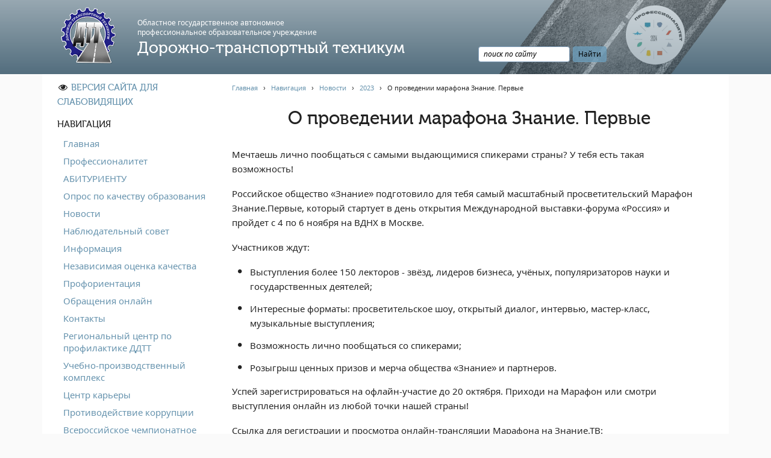

--- FILE ---
content_type: text/html; charset=UTF-8
request_url: https://novroad.ru/navigaciya/news/2023/o-provedenii-marafona-znanie-pervye.html
body_size: 7004
content:
<!DOCTYPE html>
<html lang="ru">
<head>
    <meta charset="UTF-8">
    <meta http-equiv="X-UA-Compatible" content="IE=edge">
    <meta name="viewport" content="width=device-width, initial-scale=1">
	<title>О проведении марафона Знание. Первые | Дорожно-транспортный техникум</title>
	<meta name="description" content="Мечтаешь лично пообщаться с самыми выдающимися спикерами страны? У тебя есть такая возможность!">
	<style>
		#preloader {
			background: #FFF;
			height: 100%;
			left: 0;
			position: fixed;
			top: 0;
			width: 100%;
			z-index: 10000 }
		
		@keyframes spin {
			0% { opacity: 0; transform: rotate(0deg); }
			50% { opacity: 1; transform: rotate(180deg); }
			100% { opacity: 0; transform: rotate(360deg); }
		}

		#spinner {
			animation: spin 2s linear infinite;
			border: 8px solid #f3f3f3;
			border-top: 8px solid #6592ad;
			border-radius: 50%;
			bottom: 0;
			height: 60px;
			left: 0;
			margin: auto;
			position: absolute;
			right: 0;
			top: 0;
			width: 60px; }
		.mb-1 {
			margin-bottom: 1rem;
		}
	</style>
	<!-- Yandex.Metrika counter -->
<script type="text/javascript" >
   (function(m,e,t,r,i,k,a){m[i]=m[i]||function(){(m[i].a=m[i].a||[]).push(arguments)};
   m[i].l=1*new Date();k=e.createElement(t),a=e.getElementsByTagName(t)[0],k.async=1,k.src=r,a.parentNode.insertBefore(k,a)})
   (window, document, "script", "https://mc.yandex.ru/metrika/tag.js", "ym");

   ym(88972823, "init", {
        clickmap:true,
        trackLinks:true,
        accurateTrackBounce:true,
        webvisor:true
   });
</script>
<noscript><div><img src="https://mc.yandex.ru/watch/88972823" style="position:absolute; left:-9999px;" alt="" /></div></noscript>
<!-- /Yandex.Metrika counter -->
</head>
<body>
	<div id="preloader"><div id="spinner"></div></div>

	<header>
    <div class="header container">
        <img src="/assets/templates/novroad_adaptive/images/asphalt.png" class="asphalt" alt="asphalt">
        <div class="row align-items-center no-gutters">
            <div class="col-lg-10 logo">
                <div class="row no-gutters align-items-center">
                    <a href="/" class="col-5 col-sm-3 col-md-3 col-lg-2 col-xl-2 text-center">
                        <img src="/assets/templates/novroad_adaptive/images/logo-100.png" alt="Логотип дорожно-транспортного техникума">
                    </a>
                    <div class="col-7">
                        <small class="hidden-sm-up">ОГА ПОУ</small>
                        <small class="hidden-xs-down">Областное государственное автономное<br> профессиональноe образовательное учреждение</small>
                        <strong>Дорожно-транспортный техникум</strong>
                    </div>
					<div class="col-3 align-self-end">
						<div class="ya-site-form ya-site-form_inited_no" data-bem="{&quot;action&quot;:&quot;http://novroad.ru/search.html&quot;,&quot;arrow&quot;:false,&quot;bg&quot;:&quot;transparent&quot;,&quot;fontsize&quot;:12,&quot;fg&quot;:&quot;#000000&quot;,&quot;language&quot;:&quot;ru&quot;,&quot;logo&quot;:&quot;rb&quot;,&quot;publicname&quot;:&quot;Yandex Site Search #2795071&quot;,&quot;suggest&quot;:true,&quot;target&quot;:&quot;_self&quot;,&quot;tld&quot;:&quot;ru&quot;,&quot;type&quot;:2,&quot;usebigdictionary&quot;:true,&quot;searchid&quot;:2795071,&quot;input_fg&quot;:&quot;#000000&quot;,&quot;input_bg&quot;:&quot;#ffffff&quot;,&quot;input_fontStyle&quot;:&quot;italic&quot;,&quot;input_fontWeight&quot;:&quot;normal&quot;,&quot;input_placeholder&quot;:&quot;поиск по сайту&quot;,&quot;input_placeholderColor&quot;:&quot;#000000&quot;,&quot;input_borderColor&quot;:&quot;#7f9db9&quot;}"><form action="https://yandex.ru/search/site/" method="get" target="_self" accept-charset="utf-8"><input type="hidden" name="searchid" value="2795071"/><input type="hidden" name="l10n" value="ru"/><input type="hidden" name="reqenc" value=""/><input type="search" name="text" value=""/><input type="submit" value="Найти"/></form></div><style type="text/css">.ya-page_js_yes .ya-site-form_inited_no { display: none; }</style><script type="text/javascript">(function(w,d,c){var s=d.createElement('script'),h=d.getElementsByTagName('script')[0],e=d.documentElement;if((' '+e.className+' ').indexOf(' ya-page_js_yes ')===-1){e.className+=' ya-page_js_yes';}s.type='text/javascript';s.async=true;s.charset='utf-8';s.src=(d.location.protocol==='https:'?'https:':'http:')+'//site.yandex.net/v2.0/js/all.js';h.parentNode.insertBefore(s,h);(w[c]||(w[c]=[])).push(function(){Ya.Site.Form.init()})})(window,document,'yandex_site_callbacks');</script>
					</div>
                </div>
            </div>
        </div>
    </div>
</header>

	<main>
		<div class="container">
			<div class="row no-gutters">
				<div class="hidden-md-up mobile-menu-switcher"></div>
				            <nav class="col-md-4 col-lg-3 menu">
                <ul>
                    <li><i class="fa fa-fw fa-eye"></i> <a itemprop="copy" href="#" rel="nofollow" class="vi_switch" data-on="Обычная версия сайта" data-off="Версия сайта для слабовидящих">Версия сайта для слабовидящих</a></li>
					<li>
                        Навигация
                        <ul>
                            <li><a href="/">Главная</a></li>
							<li><a href="/navigaciya/professionalitet.html"> Профессионалитет</a></li><li><a href="/navigaciya/priemnaya-kampaniya.html"> АБИТУРИЕНТУ</a></li><li><a href="/navigaciya/opros-po-kachestvu-obrazovaniya.html"> Опрос по качеству образования</a></li><li><a href="/navigaciya/news.html"> Новости</a></li><li><a href="/navigaciya/observation-council.html"> Наблюдательный совет</a></li><li><a href="/navigaciya/info.html"> Информация</a></li><li><a href="/navigaciya/iqa.html"> Независимая оценка качества</a></li><li><a href="/navigaciya/career-guidance.html"> Профориентация</a></li><li><a href="/navigaciya/feedback.html"> Обращения онлайн</a></li><li><a href="/navigaciya/contacts.html"> Контакты</a></li><li><a href="/navigaciya/regionalnyj-centr-po-profilaktike-ddtt.html"> Региональный центр по профилактике ДДТТ</a></li><li><a href="/navigaciya/uchebno-proizvodstvennyj-kompleks-upk.html"> Учебно-производственный комплекс</a></li><li><a href="/navigaciya/job.html"> Центр карьеры</a></li><li><a href="/navigaciya/anti-corruption.html"> Противодействие коррупции</a></li><li><a href="/navigaciya/championship.html"> Всероссийское чемпионатное движение</a></li><li><a href="/navigaciya/regionalnaya-innovacionnaya-ploshhadka.html"> Региональная инновационная площадка</a></li><li><a href="/navigaciya/abiturientu1.html"> </a></li>	
                        </ul>
                    </li>						
                    <li>
                        Сведения об образовательной организации
                        <ul>
							<li><a href="/sveden/common.html"> Основные сведения</a></li><li><a href="/sveden/struct.html"> Структура и органы управления образовательной организацией</a></li><li><a href="/sveden/document.html"> Документы</a></li><li><a href="/sveden/education.html"> Образование</a></li><li><a href="/sveden/edustandarts.html"> Образовательные стандарты и требования</a></li><li><a href="/sveden/employees.html"> Руководство</a></li><li><a href="/sveden/kopiya-obrazovatelnye-standarty-i-trebovaniya.html"> Педагогический состав</a></li><li><a href="/sveden/objects.html"> Материально-техническое обеспечение и оснащенность образовательного процесса. Доступная среда</a></li><li><a href="/sveden/grants.html"> Стипендии и меры поддержки обучающихся</a></li><li><a href="/sveden/paid_edu.html"> Платные образовательные услуги</a></li><li><a href="/sveden/budget.html"> Финансово-хозяйственная деятельность</a></li><li><a href="/sveden/vacant.html"> Вакантные места для приёма (перевода)</a></li><li><a href="/sveden/inter.html"> Международное сотрудничество</a></li><li><a href="/sveden/organizaciya-pitaniya-v-obrazovatelnoj-organizacii.html"> Организация питания в образовательной организации</a></li>
                        </ul>
                    </li>

                    <li>
                        Учебная работа
                        <ul>
							<li><a href="/educational_work/schedule.html"><i class="fa fa-fw fa-calendar"></i> Расписание занятий</a></li><li><a href="/educational_work/correspondence_branch.html"> Заочное отделение</a></li><li><a href="/educational_work/local_acts.html"> Локальные акты</a></li>
                        </ul>
                    </li>
					<li>
                        Воспитательная работа
                        <ul>
							<li><a href="/pedagogical_work/bezopasnost-na-zheleznoj-doroge.html"> Безопасность на железной  дороге</a></li><li><a href="/pedagogical_work/gto.html"> ГТО</a></li><li><a href="/pedagogical_work/additional-education.html"> Дополнительное образование</a></li><li><a href="/pedagogical_work/information-security.html"> Информационная безопасность</a></li><li><a href="/pedagogical_work/informaciya-dlya-detej-sirot.html"> Информация для детей-сирот</a></li><li><a href="/pedagogical_work/memorial_dates.html"> Памятные даты военной истории</a></li><li><a href="/pedagogical_work/pozharnaya-bezopasnost.html"> Пожарная безопасность</a></li><li><a href="/pedagogical_work/counter-terrorism.html"> Противодействие терроризму</a></li><li><a href="/pedagogical_work/preventive-activities.html"> Профилактическая работа</a></li><li><a href="/pedagogical_work/psychologists_advice.html"> Работа педагога-психолога</a></li><li><a href="/pedagogical_work/student_council.html"> Студенческий совет</a></li><li><a href="/pedagogical_work/studencheskij-sportivnyj-klub-dtt.html"> Студенческий спортивный клуб</a></li>
                        </ul>
                    </li>
                    <li>
                        Методическая работа
                        <ul>
							<li><a href="/methodical_work/to_help_teachers.html"> В помощь педагогам и мастерам ПО</a></li>
                        </ul>
                    </li>
                    <li>
                        Прочее
                        <ul>
							<li><a href="/other/history.html"> История нашего техникума</a></li><li><a href="/other/college.html"> Фотографии техникума</a></li>
                        </ul>
                    </li>
                </ul>
               <ul>
                    <li>
                        Полезные ссылки
                        <ul class="with-small-images">
                            <li>
								<img src="/assets/templates/novroad_adaptive/images/links/minobrnauki.png" alt="Министерство образования и науки РФ">
								<a href="https://minobrnauki.gov.ru/" target="_blank" rel="nofollow noopener">Министерство науки и высшего образования РФ</a>
							</li>
                            <li>
								<img src="/assets/templates/novroad_adaptive/images/links/fskn.png" alt="Управление Федеральной службы РФ по контролю за оборотом наркотиков">
								<a href="https://мвд.рф/mvd/structure1/Glavnie_upravlenija/gunk" target="_blank" rel="nofollow noopener">Главное управление по контролю за оборотом наркотиков</a>
							</li>
                            <li>
								<img src="/assets/templates/novroad_adaptive/images/links/trudvsem.png" alt="Общероссийская база вакансий">
								<a href="https://trudvsem.ru" target="_blank" rel="nofollow noopener">Общероссийская база вакансий "Работа в России"</a></li>
							<li>
								<img src="/assets/templates/novroad_adaptive/images/links/sberbank-online-banner.ico" alt="Сбербанк Онлайн">
								<a href="https://online.sberbank.ru" target="_blank" rel="nofollow noopener">Сбербанк Онлайн - оплачивайте образовательные услуги</a>
							</li>
                        </ul>
                    </li>
                </ul>
            </nav>
				<div class="col-md-8 col-lg-9 content">
				<div class="breadcrumbs"><span class="B_crumbBox" itemscope itemtype="http://schema.org/BreadcrumbList"><span class="B_firstCrumb" itemprop="itemListElement" itemscope itemtype="http://schema.org/ListItem"><a class="B_homeCrumb" href="/" itemprop="item" title="Дорожно-транспортный техникум"><span itemprop="name">Главная</span></a></span> &nbsp; &rsaquo; &nbsp; <a class="B_crumb" href="/navigaciya.html" itemprop="item" title="Навигация"><span itemprop="name">Навигация</span></a> &nbsp; &rsaquo; &nbsp; <a class="B_crumb" href="/navigaciya/news.html" itemprop="item" title="Новости"><span itemprop="name">Новости</span></a> &nbsp; &rsaquo; &nbsp; <a class="B_crumb" href="/navigaciya/news/2023.html" itemprop="item" title="2023"><span itemprop="name">2023</span></a> &nbsp; &rsaquo; &nbsp; <span class="B_lastCrumb" itemprop="itemListElement" itemscope itemtype="http://schema.org/ListItem"><span class="B_currentCrumb">О проведении марафона Знание. Первые</span></span></span></div>
					<h1>О проведении марафона Знание. Первые</h1>
					<p>Мечтаешь лично пообщаться с самыми выдающимися спикерами страны? У тебя есть такая возможность!</p>

<p>Российское общество «Знание» подготовило для тебя самый масштабный просветительский Марафон Знание.Первые, который стартует в день открытия Международной выставки-форума «Россия» и пройдет с 4 по 6 ноября на ВДНХ в Москве.</p>

<p>Участников ждут:</p>

<ul>
	 <li>Выступления более 150 лекторов - звёзд, лидеров бизнеса, учёных, популяризаторов науки и государственных деятелей;</li>
	 <li>Интересные форматы: просветительское шоу, открытый диалог, интервью, мастер-класс, музыкальные выступления;</li>
	 <li>Возможность лично пообщаться со спикерами;</li>
	 <li>Розыгрыш ценных призов и мерча общества «Знание» и партнеров.</li>
</ul>

<p>Успей зарегистрироваться на офлайн-участие до 20 октября. Приходи на Марафон или смотри выступления онлайн из любой точки нашей страны!

<p>Ссылка для регистрации и просмотра онлайн-трансляции Марафона на Знание.ТВ: <a href="https://marathon.znanierussia.ru">https://marathon.znanierussia.ru</a></p>

<div class="get-images row justify-content-center"><div class="col-lg-12 text-center"> <a href="
https://sun9-53.userapi.com/impg/ZKgrrrDgbPdFchUPUKjhPH8m6_zDRGmfFA2apg/AfEOVefy5X0.jpg?size=828x1113&quality=95&sign=af46f43b11b9adffa6c065b03aa79b35&type=album
" data-fancybox="gallery"> <img class="rounded" src="
https://sun9-53.userapi.com/impg/ZKgrrrDgbPdFchUPUKjhPH8m6_zDRGmfFA2apg/AfEOVefy5X0.jpg?size=828x1113&quality=95&sign=af46f43b11b9adffa6c065b03aa79b35&type=album
" alt="Фотография 
https://sun9-53.userapi.com/impg/ZKgrrrDgbPdFchUPUKjhPH8m6_zDRGmfFA2apg/AfEOVefy5X0.jpg?size=828x1113&quality=95&sign=af46f43b11b9adffa6c065b03aa79b35&type=album
"> </a></div></div>
					<p class="text-right"><small><i class="fa fa-fw fa-calendar"></i> 17.10.2023</p></small>
				</div>
			</div>
		</div>
	</main>

	<footer>
    <div class="footer container">
        <div class="row no-gutters">
			<div class="col-md-7 text-md-left">
				<p><i class="fa fa-fw fa-copyright"></i> ОГА ПОУ "Дорожно-транспортный техникум",&nbsp;2013 - 2026</p>
				<p>
					<strong>Адрес:</strong> 173526, Новгородская область, Новгородский район, пос. Панковка, ул. Промышленная, д. 7.<br>
					<strong>Телефон:</strong> 8 (8162) 68-44-62<br>
					<strong>E-mail:</strong> dtt@edu53.ru<br>
					<strong>Соц. сети:</strong> <a href="https://vk.com/club59582687" target="_blank" rel="noopener"><i class="fa fa-fw fa-vk"></i> Вконтакте</a>, <a href="https://www.youtube.com/channel/UCziHeLRDfLPTzWmm8AP9Aew" target="_blank" rel="noopener"><i class="fa fa-fw fa-youtube"></i> Youtube</a><br>
					<strong>Режим работы:</strong> Пн - Сб: 8:30 - 17:00; Обед: 12:30 - 13:00; Вс: выходной.
				</p>
				<p>
					<strong><a href="https://novroad.ru/navigaciya/feedback/privacy.html">Политика обработки персональных данных</a></strong> 
				</p>
			</div>	
            <div class="col-md-5 text-md-right">
				<div>Сайт создан студией <a href="https://spoob.ru">SPOOB.RU</a></div>
			</div>
        </div>
    </div>
</footer>

	<link rel="stylesheet" href="/vendor/css/bootstrap.min.css">
	<link rel="stylesheet" href="/assets/templates/novroad_adaptive/styles.css?ver=191101">

	<script src="/vendor/js/jquery-3.2.0.min.js"></script>
	<script src="/vendor/js/jquery.fancybox.min.js"></script>
	<script src="/assets/templates/novroad_adaptive/scripts.js?ver=190312"></script>

</body>
</html>

--- FILE ---
content_type: application/javascript
request_url: https://novroad.ru/assets/templates/novroad_adaptive/scripts.js?ver=190312
body_size: 2646
content:
/*!
 Version: 1.9.1
 Author: Popov Nikolay
 Author Website: http://spoob.ru
 */
$(document).ready(function () { "use strict";
    setTimeout(function () { $('#preloader').fadeOut() }, 300);

    $('a[href="#"]').on('click', function (e) { e.preventDefault() });

    /* Mobile menu switcher */
    $('.mobile-menu-switcher').on('click', function () {
        $(this).toggleClass('opened');
        $(this).next().toggleClass('opened')
    });

    /* Video loader */
    $('.iframe.loader').each(function () {
        var t = $(this),
            src = t.attr('data-src'),
            wrapper = document.createElement('a'),
            preview_image = document.createElement('img'),
            button = document.createElement('img');

        preview_image.src = '//img.youtube.com/vi/' + src + '/hqdefault.jpg';
        preview_image.setAttribute('class', 'image');

        button.src = '/assets/images/button-play.png';
        button.setAttribute('class', 'play');

        wrapper.setAttribute('data-src', src);
        wrapper.setAttribute('href', '#');
        wrapper.setAttribute('class', 'iframe preloader');

        wrapper.prepend(button);
        wrapper.prepend(preview_image);

        t.parent().prepend(wrapper);
        t.remove();
    });
    $('.content').on('click', '.iframe.preloader', function (event) { event.preventDefault();
        var t = $(this),
            src = t.attr('data-src'),
            frame = document.createElement('iframe');

        frame.src = 'https://www.youtube.com/embed/' + src;
        frame.setAttribute('height', '270');
        frame.setAttribute('data-src', src);
        frame.setAttribute('allow', 'autoplay; encrypted-media');
        frame.setAttribute('allowfullscreen', true);

        t.parent().prepend(frame);
        t.remove();
    });

    /* Table wrapper */
    $('table').wrap('<div class="js-table-wrapper"></div>');

    /* Visually impaired functionality */
    var body = $('body'),
        vi_switch = $('.vi_switch'),
        visually_impaired = localStorage.getItem('novroad_visually-impaired');

    if (visually_impaired === 'on') {
        body.addClass('visually_impaired');
        vi_switch.text(vi_switch.attr('data-on'));
    }

    vi_switch.on('click', function (event) { event.preventDefault();
        var status = 'on',
            t = $(this);

        if (body.hasClass('visually_impaired')) status = 'off';
        localStorage.setItem('novroad_visually-impaired', status);
        body.toggleClass('visually_impaired');
        t.text(t.attr('data-' + status));
    })
});